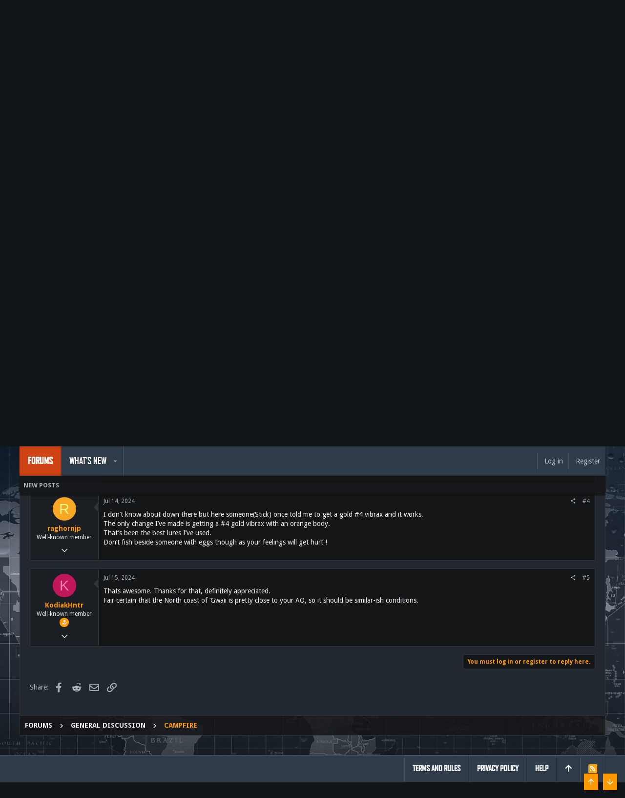

--- FILE ---
content_type: application/javascript
request_url: https://www.asrealasitgets.net/forum/js/themehouse/tactical/index.min.js?_v=696c0065
body_size: 9736
content:
var $jscomp=$jscomp||{};$jscomp.scope={};$jscomp.arrayIteratorImpl=function(a){var b=0;return function(){return b<a.length?{done:!1,value:a[b++]}:{done:!0}}};$jscomp.arrayIterator=function(a){return{next:$jscomp.arrayIteratorImpl(a)}};$jscomp.ASSUME_ES5=!1;$jscomp.ASSUME_NO_NATIVE_MAP=!1;$jscomp.ASSUME_NO_NATIVE_SET=!1;$jscomp.SIMPLE_FROUND_POLYFILL=!1;
$jscomp.defineProperty=$jscomp.ASSUME_ES5||"function"==typeof Object.defineProperties?Object.defineProperty:function(a,b,f){a!=Array.prototype&&a!=Object.prototype&&(a[b]=f.value)};$jscomp.getGlobal=function(a){return"undefined"!=typeof window&&window===a?a:"undefined"!=typeof global&&null!=global?global:a};$jscomp.global=$jscomp.getGlobal(this);$jscomp.SYMBOL_PREFIX="jscomp_symbol_";$jscomp.initSymbol=function(){$jscomp.initSymbol=function(){};$jscomp.global.Symbol||($jscomp.global.Symbol=$jscomp.Symbol)};
$jscomp.Symbol=function(){var a=0;return function(b){return $jscomp.SYMBOL_PREFIX+(b||"")+a++}}();$jscomp.initSymbolIterator=function(){$jscomp.initSymbol();var a=$jscomp.global.Symbol.iterator;a||(a=$jscomp.global.Symbol.iterator=$jscomp.global.Symbol("iterator"));"function"!=typeof Array.prototype[a]&&$jscomp.defineProperty(Array.prototype,a,{configurable:!0,writable:!0,value:function(){return $jscomp.iteratorPrototype($jscomp.arrayIteratorImpl(this))}});$jscomp.initSymbolIterator=function(){}};
$jscomp.initSymbolAsyncIterator=function(){$jscomp.initSymbol();var a=$jscomp.global.Symbol.asyncIterator;a||(a=$jscomp.global.Symbol.asyncIterator=$jscomp.global.Symbol("asyncIterator"));$jscomp.initSymbolAsyncIterator=function(){}};$jscomp.iteratorPrototype=function(a){$jscomp.initSymbolIterator();a={next:a};a[$jscomp.global.Symbol.iterator]=function(){return this};return a};
(function(a){function b(g){if(f[g])return f[g].exports;var e=f[g]={i:g,l:!1,exports:{}};a[g].call(e.exports,e,e.exports,b);e.l=!0;return e.exports}var f={};b.m=a;b.c=f;b.d=function(a,e,d){b.o(a,e)||Object.defineProperty(a,e,{configurable:!1,enumerable:!0,get:d})};b.n=function(a){var e=a&&a.__esModule?function(){return a["default"]}:function(){return a};b.d(e,"a",e);return e};b.o=function(a,b){return Object.prototype.hasOwnProperty.call(a,b)};b.p="";return b(b.s=0)})([function(a,b,f){Object.defineProperty(b,
"__esModule",{value:!0});a=f(1);f=f(2);$jscomp.initSymbol();$jscomp.initSymbol();$jscomp.initSymbolIterator();b="function"===typeof Symbol&&"symbol"===typeof Symbol.iterator?function(a){return typeof a}:function(a){$jscomp.initSymbol();$jscomp.initSymbol();$jscomp.initSymbol();return a&&"function"===typeof Symbol&&a.constructor===Symbol&&a!==Symbol.prototype?"symbol":typeof a};"object"!==b(window.themehouse)&&(window.themehouse={});"object"!==b(window.themehouse.settings)&&(window.themehouse.settings=
{});"object"!==b(window.themehouse.settings.data)&&(window.themehouse.settings.data={});window.themehouse.settings.data.jsVersion="2.1.0.3_Release";(new a.a({settings:window.themehouse.settings.sticky})).register();(new f.a({settings:window.themehouse.settings.checkRadius})).register()},function(a,b,f){var g=function(){function a(a,c){for(var d=0;d<c.length;d++){var b=c[d];b.enumerable=b.enumerable||!1;b.configurable=!0;"value"in b&&(b.writable=!0);Object.defineProperty(a,b.key,b)}}return function(d,
c,b){c&&a(d.prototype,c);b&&a(d,b);return d}}();a=function(){function a(d){var c=this,b=d.settings;b=void 0===b?{}:b;var h=d.init;h=void 0===h?!1:h;d=d.commonVersion;d=void 0===d?"20180112":d;if(!(this instanceof a))throw new TypeError("Cannot call a class as a function");this.initEle=function(a){var b=c.eles[a],d=b.offsets,k=d.topOffsetBreakpoints;d=Math.max(d.topOffset,0);if(k.length){var m=!0,l=!1,h=void 0;try{$jscomp.initSymbol();$jscomp.initSymbolIterator();for(var e=k[Symbol.iterator](),f;!(m=
(f=e.next()).done);m=!0){var g=f.value,n=parseInt(g.offset,10)||0;if(g.breakpoint&&"100%"!==g.breakpoint){var p=parseInt(g.breakpoint,10)||0;c.common.values.innerWidth>=p&&(d+=n)}}}catch(q){l=!0,h=q}finally{try{!m&&e["return"]&&e["return"]()}finally{if(l)throw h;}}}d!==b.currentOffset&&(k=jQuery(b.ele),-1!==b.currentOffset&&k.trigger("sticky_kit:detach").removeData("sticky_kit"),k.stick_in_parent({sticky_class:c.settings.stickyClass,offset_top:d}),c.eles[a].currentOffset=d)};this.init=function(){c.initGet();
c.initSet()};this.initGet=function(){for(var a=window.document.querySelectorAll(c.settings.stickySelector),d=0,b=a.length;d<b;d++){var k=a[d],e=parseInt(k.getAttribute(c.settings.dataTop),10)||0,l=void 0;try{l=JSON.parse(k.getAttribute(c.settings.dataTopBreakpoints))||[]}catch(r){l=[]}c.eles.push({ele:k,offsets:{topOffset:e,topOffsetBreakpoints:l},currentOffset:-1})}c.resizeGet();$(window).on("resize.sticky-header",$.proxy(c,"update"))};this.initSet=function(){c.resizeSet();c.running=!0};this.resize=
function(){c.resizeGet();c.resizeSet()};this.resizeGet=function(){};this.resizeSet=function(){c.common.values.innerHeight<c.settings.minWindowHeight?!1!==c.active&&c.disable():c.active||c.enable();for(var a=0,d=c.eles.length;a<d;a++)c.initEle(a)};this.running=!1;this.settings=Object.assign({stickySelector:".uix_stickyBar",stickyClass:"is-sticky",stickyBrokenClass:"is-sticky-broken",stickyDisabledClass:"is-sticky-disabled",minWindowHeight:251,dataTop:"data-top-offset",dataTopBreakpoints:"data-top-offset-breakpoints"},
b);this.commonVersion=d;this.common=window.themehouse.common[d];this.stickyBroken=this.supportsSticky=this.active=!1;this.eles=[];h&&this.init()}g(a,[{key:"register",value:function(){this.common.register({phase:"initGet",addon:"TH_UIX_Sticky",func:this.initGet,order:10});this.common.register({phase:"initSet",addon:"TH_UIX_Sticky",func:this.initSet,order:10});this.common.register({phase:"resizeGet",addon:"TH_UIX_Sticky",func:this.resizeGet,order:10});this.common.register({phase:"resizeSet",addon:"TH_UIX_Sticky",
func:this.resizeSet,order:100})}},{key:"enable",value:function(){var a=this;this.active=!0;for(var c=function(c,b){var d=a.eles[c].ele;d.classList.remove(a.settings.stickyDisabledClass);a.supportsSticky||(a.stickyBroken&&setTimeout(function(){d.classList.add(a.settings.stickyBrokenClass)},0),a.initEle(c))},b=0,e=this.eles.length;b<e;b++)c(b,e)}},{key:"disable",value:function(){this.active=!1;this.supportsSticky&&window.jQuery(window).off("scroll.sticky-header");for(var a=0,c=this.eles.length;a<c;a++){var b=
this.eles[a].ele;this.supportsSticky&&window.jQuery(b).trigger("sticky_kit:detach").removeData("sticky_kit");b.classList.remove(this.settings.stickyClass);b.classList.remove(this.settings.stickyBrokenClass);b.classList.remove(this.settings.stickyDisabledClass)}}}]);return a}();"undefined"===typeof window.themehouse&&(window.themehouse={});window.themehouse.sticky={sticky:a};b.a=a},function(a,b,f){var g=function(){function a(a,c){for(var b=0;b<c.length;b++){var d=c[b];d.enumerable=d.enumerable||!1;
d.configurable=!0;"value"in d&&(d.writable=!0);Object.defineProperty(a,d.key,d)}}return function(b,c,e){c&&a(b.prototype,c);e&&a(b,e);return b}}();a=function(){function a(b){var c=this,d=b.settings;d=void 0===d?{}:d;var e=b.init;e=void 0===e?!1:e;b=b.commonVersion;b=void 0===b?"20180112":b;if(!(this instanceof a))throw new TypeError("Cannot call a class as a function");this.init=function(){c.initGet();c.initSet()};this.initGet=function(){if(c.settings.enabled){var a=c.settings.selectors.split(",");
if(a.length){for(var b=0,d=a.length;b<d;b++){var e=a[b];if(e.length)for(var f=window.document.querySelectorAll(e),g=0,h=f.length;g<h;g++)c.eles.push({ele:f[g],selector:e,lastClass:"",height:-1,topOffset:-1,topRadius:!0,bottomRadius:!0})}c.resizeGet()}}};this.initSet=function(){c.settings.enabled&&(c.resizeSet(),c.running=!0)};this.resize=function(){c.resizeGet();c.resizeSet()};this.resizeGet=function(){c.settings.enabled&&c.checkGet()};this.resizeSet=function(){c.settings.enabled&&c.checkSet()};this.check=
function(){c.checkGet();c.checkSet()};this.checkGet=function(){if(c.settings.enabled)for(var a=window.document.body.scrollTop||0,b=0,d=c.eles.length;b<d;b++){var e=c.eles[b].ele,f=e.getBoundingClientRect();c.eles[b].height=e.offsetHeight;c.eles[b].width=e.offsetWidth;c.eles[b].topOffset=f.top+a}};this.checkSet=function(){if(c.settings.enabled)for(var a=0,b=c.eles.length;a<b;a++){var d=c.eles[a];if(d.width===c.common.values.innerWidth)c.eles[a].topRadius=!1,c.eles[a].bottomRadius=!1;else for(var e=
0;e<b;e++)if(a!==e){var f=c.eles[e];1>Math.abs(d.topOffset-(f.topOffset+f.height))&&(c.eles[a].topRadius=!1);1>Math.abs(d.topOffset+d.height-f.topOffset)&&(c.eles[a].bottomRadius=!1)}e=c.settings.defaultClass;d.topRadius||d.bottomRadius?d.topRadius?d.bottomRadius||(e=c.settings.noBottomClass):e=c.settings.noTopClass:e=c.settings.noBorderClass;e!==d.lastClass&&(d.lastClass&&d.ele.classList.remove(d.lastClass),d.ele.classList.add(e),d.lastClass=e)}};this.running=!1;this.settings=Object.assign({enabled:!1,
selectors:"",defaultClass:"uix_smartBorder--default",noTopClass:"uix_smartBorder--noTop",noBottomClass:"uix_smartBorder--noBottom",noBorderClass:"uix_smartBorder--noBoth"},d);this.commonVersion=b;this.common=window.themehouse.common[b];this.eles=[];e&&this.init()}g(a,[{key:"register",value:function(){this.settings.enabled&&(this.common.register({phase:"initGet",addon:"TH_UIX_CheckRadius",func:this.initGet,order:100}),this.common.register({phase:"initSet",addon:"TH_UIX_CheckRadius",func:this.initSet,
order:100}),this.common.register({phase:"resizeGet",addon:"TH_UIX_CheckRadius",func:this.resizeGet,order:10}),this.common.register({phase:"resizeSet",addon:"TH_UIX_CheckRadius",func:this.resizeSet,order:10}))}}]);return a}();"undefined"===typeof window.themehouse&&(window.themehouse={});window.themehouse.checkRadius={checkRadius:a};b.a=a}]);